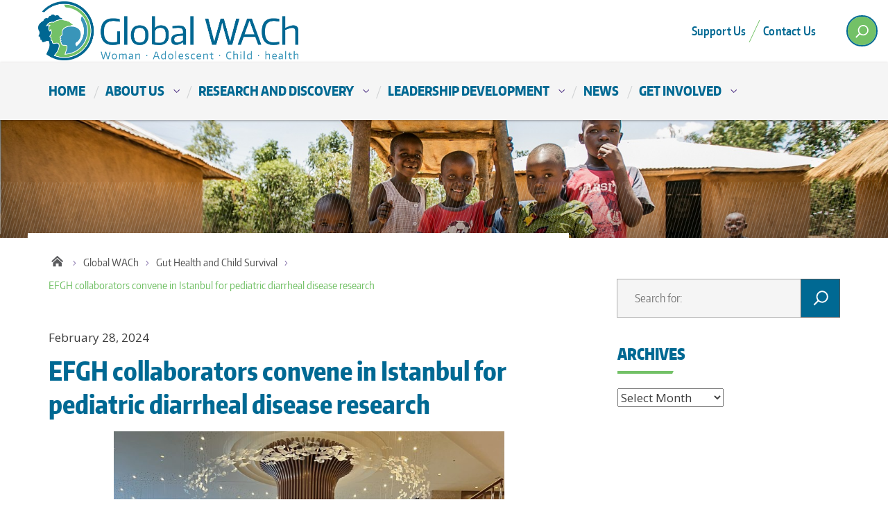

--- FILE ---
content_type: text/html; charset=UTF-8
request_url: https://depts.washington.edu/globalwach/2024/02/28/efgh-collaborators-convene-in-istanbul-for-pediatric-diarrheal-disease-research/
body_size: 14044
content:
<!DOCTYPE html>
<html xmlns="http://www.w3.org/1999/xhtml" lang="en" xml:lang="en" class="no-js">
    <head>
        <title> EFGH collaborators convene in Istanbul for pediatric diarrheal disease research  |  Global WACh </title>
        <meta charset="utf-8">
        <meta name="description" content="Global Center for Integrated Health of Women, Adolescents, and Children">
        <meta name="viewport" content="width=device-width, initial-scale=1">

        <!-- Place favicon.ico and apple-touch-icon.png in the root directory -->

        <meta name='robots' content='max-image-preview:large' />
<!-- Global site tag (gtag.js) - Google Analytics -->
<script data-cookie-consent="tracking" async src="https://www.googletagmanager.com/gtag/js?id=G-3CFPLM60LM"></script>
<script data-cookie-consent="tracking">
window.dataLayer = window.dataLayer || [];
function gtag(){dataLayer.push(arguments);}
gtag('js', new Date());

gtag('config', 'G-3CFPLM60LM', {send_page_view: true});
</script>
      <link rel='dns-prefetch' href='//fonts.googleapis.com' />
<link rel="alternate" type="application/rss+xml" title="Global WACh &raquo; Feed" href="https://depts.washington.edu/globalwach/feed/" />
<link rel="alternate" type="application/rss+xml" title="Global WACh &raquo; Comments Feed" href="https://depts.washington.edu/globalwach/comments/feed/" />
<link rel="alternate" title="oEmbed (JSON)" type="application/json+oembed" href="https://depts.washington.edu/globalwach/wp-json/oembed/1.0/embed?url=https%3A%2F%2Fdepts.washington.edu%2Fglobalwach%2F2024%2F02%2F28%2Fefgh-collaborators-convene-in-istanbul-for-pediatric-diarrheal-disease-research%2F" />
<link rel="alternate" title="oEmbed (XML)" type="text/xml+oembed" href="https://depts.washington.edu/globalwach/wp-json/oembed/1.0/embed?url=https%3A%2F%2Fdepts.washington.edu%2Fglobalwach%2F2024%2F02%2F28%2Fefgh-collaborators-convene-in-istanbul-for-pediatric-diarrheal-disease-research%2F&#038;format=xml" />
<meta property="og:image" content="http://s3-us-west-2.amazonaws.com/uw-s3-cdn/wp-content/uploads/sites/10/2019/06/21094817/Univ-of-Washington_Memorial-Way.jpg" />
<meta name="twitter:card" content="summary" />
<meta name="twitter:site" content="@uw" />
<meta name="twitter:creator" content="@uw" />
<meta name="twitter:card" content="summary_large_image" />
<meta property="og:title" content="EFGH collaborators convene in Istanbul for pediatric diarrheal disease research" />
<meta property="og:url" content="https://depts.washington.edu/globalwach/2024/02/28/efgh-collaborators-convene-in-istanbul-for-pediatric-diarrheal-disease-research/" />
<meta property="og:site_name" content="Global WACh" />
<meta property="og:description" content="Collaborators of the Enterics for Global Health (EFGH) Shigella surveillance study recently attended a three-day convening in Istanbul, Turkey. The study's second annual convening gathered nearly 40..." />

      
<style id='wp-img-auto-sizes-contain-inline-css' type='text/css'>
img:is([sizes=auto i],[sizes^="auto," i]){contain-intrinsic-size:3000px 1500px}
/*# sourceURL=wp-img-auto-sizes-contain-inline-css */
</style>
<style id='wp-emoji-styles-inline-css' type='text/css'>

	img.wp-smiley, img.emoji {
		display: inline !important;
		border: none !important;
		box-shadow: none !important;
		height: 1em !important;
		width: 1em !important;
		margin: 0 0.07em !important;
		vertical-align: -0.1em !important;
		background: none !important;
		padding: 0 !important;
	}
/*# sourceURL=wp-emoji-styles-inline-css */
</style>
<style id='wp-block-library-inline-css' type='text/css'>
:root{--wp-block-synced-color:#7a00df;--wp-block-synced-color--rgb:122,0,223;--wp-bound-block-color:var(--wp-block-synced-color);--wp-editor-canvas-background:#ddd;--wp-admin-theme-color:#007cba;--wp-admin-theme-color--rgb:0,124,186;--wp-admin-theme-color-darker-10:#006ba1;--wp-admin-theme-color-darker-10--rgb:0,107,160.5;--wp-admin-theme-color-darker-20:#005a87;--wp-admin-theme-color-darker-20--rgb:0,90,135;--wp-admin-border-width-focus:2px}@media (min-resolution:192dpi){:root{--wp-admin-border-width-focus:1.5px}}.wp-element-button{cursor:pointer}:root .has-very-light-gray-background-color{background-color:#eee}:root .has-very-dark-gray-background-color{background-color:#313131}:root .has-very-light-gray-color{color:#eee}:root .has-very-dark-gray-color{color:#313131}:root .has-vivid-green-cyan-to-vivid-cyan-blue-gradient-background{background:linear-gradient(135deg,#00d084,#0693e3)}:root .has-purple-crush-gradient-background{background:linear-gradient(135deg,#34e2e4,#4721fb 50%,#ab1dfe)}:root .has-hazy-dawn-gradient-background{background:linear-gradient(135deg,#faaca8,#dad0ec)}:root .has-subdued-olive-gradient-background{background:linear-gradient(135deg,#fafae1,#67a671)}:root .has-atomic-cream-gradient-background{background:linear-gradient(135deg,#fdd79a,#004a59)}:root .has-nightshade-gradient-background{background:linear-gradient(135deg,#330968,#31cdcf)}:root .has-midnight-gradient-background{background:linear-gradient(135deg,#020381,#2874fc)}:root{--wp--preset--font-size--normal:16px;--wp--preset--font-size--huge:42px}.has-regular-font-size{font-size:1em}.has-larger-font-size{font-size:2.625em}.has-normal-font-size{font-size:var(--wp--preset--font-size--normal)}.has-huge-font-size{font-size:var(--wp--preset--font-size--huge)}.has-text-align-center{text-align:center}.has-text-align-left{text-align:left}.has-text-align-right{text-align:right}.has-fit-text{white-space:nowrap!important}#end-resizable-editor-section{display:none}.aligncenter{clear:both}.items-justified-left{justify-content:flex-start}.items-justified-center{justify-content:center}.items-justified-right{justify-content:flex-end}.items-justified-space-between{justify-content:space-between}.screen-reader-text{border:0;clip-path:inset(50%);height:1px;margin:-1px;overflow:hidden;padding:0;position:absolute;width:1px;word-wrap:normal!important}.screen-reader-text:focus{background-color:#ddd;clip-path:none;color:#444;display:block;font-size:1em;height:auto;left:5px;line-height:normal;padding:15px 23px 14px;text-decoration:none;top:5px;width:auto;z-index:100000}html :where(.has-border-color){border-style:solid}html :where([style*=border-top-color]){border-top-style:solid}html :where([style*=border-right-color]){border-right-style:solid}html :where([style*=border-bottom-color]){border-bottom-style:solid}html :where([style*=border-left-color]){border-left-style:solid}html :where([style*=border-width]){border-style:solid}html :where([style*=border-top-width]){border-top-style:solid}html :where([style*=border-right-width]){border-right-style:solid}html :where([style*=border-bottom-width]){border-bottom-style:solid}html :where([style*=border-left-width]){border-left-style:solid}html :where(img[class*=wp-image-]){height:auto;max-width:100%}:where(figure){margin:0 0 1em}html :where(.is-position-sticky){--wp-admin--admin-bar--position-offset:var(--wp-admin--admin-bar--height,0px)}@media screen and (max-width:600px){html :where(.is-position-sticky){--wp-admin--admin-bar--position-offset:0px}}

/*# sourceURL=wp-block-library-inline-css */
</style><style id='global-styles-inline-css' type='text/css'>
:root{--wp--preset--aspect-ratio--square: 1;--wp--preset--aspect-ratio--4-3: 4/3;--wp--preset--aspect-ratio--3-4: 3/4;--wp--preset--aspect-ratio--3-2: 3/2;--wp--preset--aspect-ratio--2-3: 2/3;--wp--preset--aspect-ratio--16-9: 16/9;--wp--preset--aspect-ratio--9-16: 9/16;--wp--preset--color--black: #000000;--wp--preset--color--cyan-bluish-gray: #abb8c3;--wp--preset--color--white: #ffffff;--wp--preset--color--pale-pink: #f78da7;--wp--preset--color--vivid-red: #cf2e2e;--wp--preset--color--luminous-vivid-orange: #ff6900;--wp--preset--color--luminous-vivid-amber: #fcb900;--wp--preset--color--light-green-cyan: #7bdcb5;--wp--preset--color--vivid-green-cyan: #00d084;--wp--preset--color--pale-cyan-blue: #8ed1fc;--wp--preset--color--vivid-cyan-blue: #0693e3;--wp--preset--color--vivid-purple: #9b51e0;--wp--preset--gradient--vivid-cyan-blue-to-vivid-purple: linear-gradient(135deg,rgb(6,147,227) 0%,rgb(155,81,224) 100%);--wp--preset--gradient--light-green-cyan-to-vivid-green-cyan: linear-gradient(135deg,rgb(122,220,180) 0%,rgb(0,208,130) 100%);--wp--preset--gradient--luminous-vivid-amber-to-luminous-vivid-orange: linear-gradient(135deg,rgb(252,185,0) 0%,rgb(255,105,0) 100%);--wp--preset--gradient--luminous-vivid-orange-to-vivid-red: linear-gradient(135deg,rgb(255,105,0) 0%,rgb(207,46,46) 100%);--wp--preset--gradient--very-light-gray-to-cyan-bluish-gray: linear-gradient(135deg,rgb(238,238,238) 0%,rgb(169,184,195) 100%);--wp--preset--gradient--cool-to-warm-spectrum: linear-gradient(135deg,rgb(74,234,220) 0%,rgb(151,120,209) 20%,rgb(207,42,186) 40%,rgb(238,44,130) 60%,rgb(251,105,98) 80%,rgb(254,248,76) 100%);--wp--preset--gradient--blush-light-purple: linear-gradient(135deg,rgb(255,206,236) 0%,rgb(152,150,240) 100%);--wp--preset--gradient--blush-bordeaux: linear-gradient(135deg,rgb(254,205,165) 0%,rgb(254,45,45) 50%,rgb(107,0,62) 100%);--wp--preset--gradient--luminous-dusk: linear-gradient(135deg,rgb(255,203,112) 0%,rgb(199,81,192) 50%,rgb(65,88,208) 100%);--wp--preset--gradient--pale-ocean: linear-gradient(135deg,rgb(255,245,203) 0%,rgb(182,227,212) 50%,rgb(51,167,181) 100%);--wp--preset--gradient--electric-grass: linear-gradient(135deg,rgb(202,248,128) 0%,rgb(113,206,126) 100%);--wp--preset--gradient--midnight: linear-gradient(135deg,rgb(2,3,129) 0%,rgb(40,116,252) 100%);--wp--preset--font-size--small: 13px;--wp--preset--font-size--medium: 20px;--wp--preset--font-size--large: 36px;--wp--preset--font-size--x-large: 42px;--wp--preset--spacing--20: 0.44rem;--wp--preset--spacing--30: 0.67rem;--wp--preset--spacing--40: 1rem;--wp--preset--spacing--50: 1.5rem;--wp--preset--spacing--60: 2.25rem;--wp--preset--spacing--70: 3.38rem;--wp--preset--spacing--80: 5.06rem;--wp--preset--shadow--natural: 6px 6px 9px rgba(0, 0, 0, 0.2);--wp--preset--shadow--deep: 12px 12px 50px rgba(0, 0, 0, 0.4);--wp--preset--shadow--sharp: 6px 6px 0px rgba(0, 0, 0, 0.2);--wp--preset--shadow--outlined: 6px 6px 0px -3px rgb(255, 255, 255), 6px 6px rgb(0, 0, 0);--wp--preset--shadow--crisp: 6px 6px 0px rgb(0, 0, 0);}:where(.is-layout-flex){gap: 0.5em;}:where(.is-layout-grid){gap: 0.5em;}body .is-layout-flex{display: flex;}.is-layout-flex{flex-wrap: wrap;align-items: center;}.is-layout-flex > :is(*, div){margin: 0;}body .is-layout-grid{display: grid;}.is-layout-grid > :is(*, div){margin: 0;}:where(.wp-block-columns.is-layout-flex){gap: 2em;}:where(.wp-block-columns.is-layout-grid){gap: 2em;}:where(.wp-block-post-template.is-layout-flex){gap: 1.25em;}:where(.wp-block-post-template.is-layout-grid){gap: 1.25em;}.has-black-color{color: var(--wp--preset--color--black) !important;}.has-cyan-bluish-gray-color{color: var(--wp--preset--color--cyan-bluish-gray) !important;}.has-white-color{color: var(--wp--preset--color--white) !important;}.has-pale-pink-color{color: var(--wp--preset--color--pale-pink) !important;}.has-vivid-red-color{color: var(--wp--preset--color--vivid-red) !important;}.has-luminous-vivid-orange-color{color: var(--wp--preset--color--luminous-vivid-orange) !important;}.has-luminous-vivid-amber-color{color: var(--wp--preset--color--luminous-vivid-amber) !important;}.has-light-green-cyan-color{color: var(--wp--preset--color--light-green-cyan) !important;}.has-vivid-green-cyan-color{color: var(--wp--preset--color--vivid-green-cyan) !important;}.has-pale-cyan-blue-color{color: var(--wp--preset--color--pale-cyan-blue) !important;}.has-vivid-cyan-blue-color{color: var(--wp--preset--color--vivid-cyan-blue) !important;}.has-vivid-purple-color{color: var(--wp--preset--color--vivid-purple) !important;}.has-black-background-color{background-color: var(--wp--preset--color--black) !important;}.has-cyan-bluish-gray-background-color{background-color: var(--wp--preset--color--cyan-bluish-gray) !important;}.has-white-background-color{background-color: var(--wp--preset--color--white) !important;}.has-pale-pink-background-color{background-color: var(--wp--preset--color--pale-pink) !important;}.has-vivid-red-background-color{background-color: var(--wp--preset--color--vivid-red) !important;}.has-luminous-vivid-orange-background-color{background-color: var(--wp--preset--color--luminous-vivid-orange) !important;}.has-luminous-vivid-amber-background-color{background-color: var(--wp--preset--color--luminous-vivid-amber) !important;}.has-light-green-cyan-background-color{background-color: var(--wp--preset--color--light-green-cyan) !important;}.has-vivid-green-cyan-background-color{background-color: var(--wp--preset--color--vivid-green-cyan) !important;}.has-pale-cyan-blue-background-color{background-color: var(--wp--preset--color--pale-cyan-blue) !important;}.has-vivid-cyan-blue-background-color{background-color: var(--wp--preset--color--vivid-cyan-blue) !important;}.has-vivid-purple-background-color{background-color: var(--wp--preset--color--vivid-purple) !important;}.has-black-border-color{border-color: var(--wp--preset--color--black) !important;}.has-cyan-bluish-gray-border-color{border-color: var(--wp--preset--color--cyan-bluish-gray) !important;}.has-white-border-color{border-color: var(--wp--preset--color--white) !important;}.has-pale-pink-border-color{border-color: var(--wp--preset--color--pale-pink) !important;}.has-vivid-red-border-color{border-color: var(--wp--preset--color--vivid-red) !important;}.has-luminous-vivid-orange-border-color{border-color: var(--wp--preset--color--luminous-vivid-orange) !important;}.has-luminous-vivid-amber-border-color{border-color: var(--wp--preset--color--luminous-vivid-amber) !important;}.has-light-green-cyan-border-color{border-color: var(--wp--preset--color--light-green-cyan) !important;}.has-vivid-green-cyan-border-color{border-color: var(--wp--preset--color--vivid-green-cyan) !important;}.has-pale-cyan-blue-border-color{border-color: var(--wp--preset--color--pale-cyan-blue) !important;}.has-vivid-cyan-blue-border-color{border-color: var(--wp--preset--color--vivid-cyan-blue) !important;}.has-vivid-purple-border-color{border-color: var(--wp--preset--color--vivid-purple) !important;}.has-vivid-cyan-blue-to-vivid-purple-gradient-background{background: var(--wp--preset--gradient--vivid-cyan-blue-to-vivid-purple) !important;}.has-light-green-cyan-to-vivid-green-cyan-gradient-background{background: var(--wp--preset--gradient--light-green-cyan-to-vivid-green-cyan) !important;}.has-luminous-vivid-amber-to-luminous-vivid-orange-gradient-background{background: var(--wp--preset--gradient--luminous-vivid-amber-to-luminous-vivid-orange) !important;}.has-luminous-vivid-orange-to-vivid-red-gradient-background{background: var(--wp--preset--gradient--luminous-vivid-orange-to-vivid-red) !important;}.has-very-light-gray-to-cyan-bluish-gray-gradient-background{background: var(--wp--preset--gradient--very-light-gray-to-cyan-bluish-gray) !important;}.has-cool-to-warm-spectrum-gradient-background{background: var(--wp--preset--gradient--cool-to-warm-spectrum) !important;}.has-blush-light-purple-gradient-background{background: var(--wp--preset--gradient--blush-light-purple) !important;}.has-blush-bordeaux-gradient-background{background: var(--wp--preset--gradient--blush-bordeaux) !important;}.has-luminous-dusk-gradient-background{background: var(--wp--preset--gradient--luminous-dusk) !important;}.has-pale-ocean-gradient-background{background: var(--wp--preset--gradient--pale-ocean) !important;}.has-electric-grass-gradient-background{background: var(--wp--preset--gradient--electric-grass) !important;}.has-midnight-gradient-background{background: var(--wp--preset--gradient--midnight) !important;}.has-small-font-size{font-size: var(--wp--preset--font-size--small) !important;}.has-medium-font-size{font-size: var(--wp--preset--font-size--medium) !important;}.has-large-font-size{font-size: var(--wp--preset--font-size--large) !important;}.has-x-large-font-size{font-size: var(--wp--preset--font-size--x-large) !important;}
/*# sourceURL=global-styles-inline-css */
</style>

<style id='classic-theme-styles-inline-css' type='text/css'>
/*! This file is auto-generated */
.wp-block-button__link{color:#fff;background-color:#32373c;border-radius:9999px;box-shadow:none;text-decoration:none;padding:calc(.667em + 2px) calc(1.333em + 2px);font-size:1.125em}.wp-block-file__button{background:#32373c;color:#fff;text-decoration:none}
/*# sourceURL=/wp-includes/css/classic-themes.min.css */
</style>
<link rel='stylesheet' id='parent-style-css' href='https://depts.washington.edu/globalwach/wordpress/wp-content/themes/uw-2014/style.css?ver=6.9' type='text/css' media='all' />
<link rel='stylesheet' id='uw-master-css' href='https://depts.washington.edu/globalwach/wordpress/wp-content/themes/uw-2014/style.css?ver=3.1' type='text/css' media='all' />
<link rel='stylesheet' id='google-font-open-css' href='https://fonts.googleapis.com/css?family=Open+Sans%3A400italic%2C700italic%2C400%2C700&#038;ver=3.6' type='text/css' media='all' />
<link rel='stylesheet' id='uw-style-css' href='https://depts.washington.edu/globalwach/wordpress/wp-content/themes/global-wach/style.css?ver=0.4.7.6' type='text/css' media='all' />
<link rel='stylesheet' id='slb_core-css' href='https://depts.washington.edu/globalwach/wordpress/wp-content/plugins/simple-lightbox/client/css/app.css?ver=2.9.4' type='text/css' media='all' />
<link rel='stylesheet' id='uwdgh-theme-scroll-up-css' href='https://depts.washington.edu/globalwach/wordpress/wp-content/themes/global-wach/assets/admin/options/scroll-up/scroll-up.css?ver=6.9' type='text/css' media='all' />
<script type="text/javascript" src="https://depts.washington.edu/globalwach/wordpress/wp-includes/js/jquery/jquery.min.js?ver=3.7.1" id="jquery-core-js"></script>
<script type="text/javascript" id="jquery-core-js-after">
/* <![CDATA[ */
$ = jQuery;
//# sourceURL=jquery-core-js-after
/* ]]> */
</script>
<script type="text/javascript" src="https://depts.washington.edu/globalwach/wordpress/wp-includes/js/jquery/jquery-migrate.min.js?ver=3.4.1" id="jquery-migrate-js"></script>
<script type="text/javascript" src="https://depts.washington.edu/globalwach/wordpress/wp-content/themes/global-wach/js/uwdgh.js?ver=6.9" id="uwdgh-js"></script>
<script type="text/javascript" src="https://depts.washington.edu/globalwach/wordpress/wp-includes/js/underscore.min.js?ver=1.13.7" id="underscore-js"></script>
<script type="text/javascript" src="https://depts.washington.edu/globalwach/wordpress/wp-includes/js/backbone.min.js?ver=1.6.0" id="backbone-js"></script>
<script type="text/javascript" id="site-js-extra">
/* <![CDATA[ */
var style_dir = ["https://depts.washington.edu/globalwach/wordpress"];
var jetpackCarouselStrings = {"widths":[370,700,1000,1200,1400,2000],"is_logged_in":"","lang":"en","ajaxurl":"https://depts.washington.edu/globalwach/wordpress/wp-admin/admin-ajax.php","nonce":"135d87bff8","display_exif":"1","display_geo":"","background_color":"white","download_original":"View full size \u003Cspan class=\"photo-size\"\u003E{0}\u003Cspan class=\"photo-size-times\"\u003E\u00d7\u003C/span\u003E{1}\u003C/span\u003E","camera":"Camera","aperture":"Aperture","shutter_speed":"Shutter Speed","focal_length":"Focal Length","require_name_email":"1","login_url":"https://depts.washington.edu/globalwach/wordpress/wp-login.php?redirect_to=https%3A%2F%2Fdepts.washington.edu%2Fglobalwach%2F2024%2F02%2F28%2Fefgh-collaborators-convene-in-istanbul-for-pediatric-diarrheal-disease-research%2F"};
//# sourceURL=site-js-extra
/* ]]> */
</script>
<script type="text/javascript" src="https://depts.washington.edu/globalwach/wordpress/wp-content/themes/uw-2014/js/site.js?ver=3.1" id="site-js"></script>
<script type="text/javascript" src="https://depts.washington.edu/globalwach/wordpress/wp-content/themes/global-wach/assets/admin/options/scroll-up/scroll-up.js?ver=6.9" id="uwdgh-theme-scroll-up-js"></script>
<link rel="https://api.w.org/" href="https://depts.washington.edu/globalwach/wp-json/" /><link rel="alternate" title="JSON" type="application/json" href="https://depts.washington.edu/globalwach/wp-json/wp/v2/posts/17176" /><link rel="EditURI" type="application/rsd+xml" title="RSD" href="https://depts.washington.edu/globalwach/wordpress/xmlrpc.php?rsd" />
<meta name="generator" content="WordPress 6.9" />
<link rel="canonical" href="https://depts.washington.edu/globalwach/2024/02/28/efgh-collaborators-convene-in-istanbul-for-pediatric-diarrheal-disease-research/" />
<link rel='shortlink' href='https://depts.washington.edu/globalwach/?p=17176' />
<!-- Begin NoAI tags --><meta name="robots" content="noai, noimageai"><meta name="CCBot" content="nofollow"><meta name="tdm-reservation" content="1"><!-- End NoAI tags -->		<style type="text/css" id="wp-custom-css">
			/* remove left padding on any nested widgets.
 (used with 'shortcode any widget') */
.uw-content .widget,
.uw-sidebar .widget .widget {
	padding-left: 0;
}

/* disable All Caps title on front-page */
body.home #hero-container .uw-site-title,
body.home .uw-hero-image .uw-site-title2 {
	text-transform: none;
}

/* shortcodes ultimate row modifier */
.su-row--text-center {
	text-align: center;
}		</style>
		
<!-- START - Open Graph and Twitter Card Tags 3.3.7 -->
 <!-- Facebook Open Graph -->
  <meta property="og:locale" content="en_US"/>
  <meta property="og:site_name" content="Global WACh"/>
  <meta property="og:title" content="EFGH collaborators convene in Istanbul for pediatric diarrheal disease research"/>
  <meta property="og:url" content="https://depts.washington.edu/globalwach/2024/02/28/efgh-collaborators-convene-in-istanbul-for-pediatric-diarrheal-disease-research/"/>
  <meta property="og:type" content="article"/>
  <meta property="og:description" content="Collaborators of the Enterics for Global Health (EFGH) Shigella surveillance study recently attended a three-day convening in Istanbul, Turkey. The study&#039;s second annual convening gathered nearly 40 collaborators for a series of scientific updates, data analyses planning, and discussions to guide th"/>
  <meta property="og:image" content="https://depts.washington.edu/globalwach/wordpress/wp-content/uploads/2020/08/OpenGraph_Default.png"/>
  <meta property="og:image:url" content="https://depts.washington.edu/globalwach/wordpress/wp-content/uploads/2020/08/OpenGraph_Default.png"/>
  <meta property="og:image:secure_url" content="https://depts.washington.edu/globalwach/wordpress/wp-content/uploads/2020/08/OpenGraph_Default.png"/>
  <meta property="article:published_time" content="2024-02-28T11:52:35-08:00"/>
  <meta property="article:modified_time" content="2024-03-04T11:56:34-08:00" />
  <meta property="og:updated_time" content="2024-03-04T11:56:34-08:00" />
  <meta property="article:section" content="Gut Health and Child Survival"/>
  <meta property="article:publisher" content="https://www.facebook.com/GlobalWACh/"/>
 <!-- Google+ / Schema.org -->
 <!-- Twitter Cards -->
  <meta name="twitter:title" content="EFGH collaborators convene in Istanbul for pediatric diarrheal disease research"/>
  <meta name="twitter:url" content="https://depts.washington.edu/globalwach/2024/02/28/efgh-collaborators-convene-in-istanbul-for-pediatric-diarrheal-disease-research/"/>
  <meta name="twitter:description" content="Collaborators of the Enterics for Global Health (EFGH) Shigella surveillance study recently attended a three-day convening in Istanbul, Turkey. The study&#039;s second annual convening gathered nearly 40 collaborators for a series of scientific updates, data analyses planning, and discussions to guide th"/>
  <meta name="twitter:image" content="https://depts.washington.edu/globalwach/wordpress/wp-content/uploads/2020/08/OpenGraph_Default.png"/>
  <meta name="twitter:card" content="summary_large_image"/>
  <meta name="twitter:site" content="@GlobalWACh"/>
 <!-- SEO -->
 <!-- Misc. tags -->
 <!-- is_singular -->
<!-- END - Open Graph and Twitter Card Tags 3.3.7 -->
	

        <!--[if lt IE 9]>
            <script src="https://depts.washington.edu/globalwach/wordpress/wp-content/themes/uw-2014/assets/ie/js/html5shiv.js" type="text/javascript"></script>
            <script src="https://depts.washington.edu/globalwach/wordpress/wp-content/themes/uw-2014/assets/ie/js/respond.js" type="text/javascript"></script>
            <link rel='stylesheet' href='https://depts.washington.edu/globalwach/wordpress/wp-content/themes/uw-2014/assets/ie/css/ie.css' type='text/css' media='all' />
        <![endif]-->

                <!--//noscript message//--><noscript><!--//noscript message//--><div style="font-size: 12px; background-color: #fef5f1; border: 1px solid #ed541d; padding: 10px;"><samp>This site uses JavaScript to accomplish certain tasks and provide additional functionality in your browser. If you are seeing this message, then something has prevented JavaScript from running and may cause issues when using the site. Please enable JavaScript on your web browser.</samp></div></noscript>
    </head>
    <!--[if lt IE 9]> <body class="wp-singular post-template-default single single-post postid-17176 single-format-standard wp-theme-uw-2014 wp-child-theme-global-wach lt-ie9"> <![endif]-->
    <!--[if gt IE 8]><!-->
    <body class="wp-singular post-template-default single single-post postid-17176 single-format-standard wp-theme-uw-2014 wp-child-theme-global-wach" >
    <!--<![endif]-->

    <div id="uwsearcharea" aria-hidden="true" class="uw-search-bar-container"></div>

    <a id="main-content" href="#main_content" class="screen-reader-shortcut">Skip to main content</a>

    <div id="uw-container">

    <div id="uw-container-inner">

    
    <header class="uw-thinstrip">

  <div class="container">
    <a hidden href="https://uw.edu" title="University of Washington Home" class="uw-patch hide">University of Washington</a>
    <a href="https://depts.washington.edu/globalwach" title="The Global Center for Integrated Health of Women, Adolescents, and Children" class="uw-wordmark" tabindex='-1' aria-hidden='true'>The Global Center for Integrated Health of Women, Adolescents, and Children</a>
  </div>
  <div class='align-right'>
      <nav class="uw-thin-strip-nav" role='navigation' aria-label='audience based'>
        <ul id="menu-global-health-audience-menu" class="uw-thin-links"><li id="menu-item-80" class="menu-item menu-item-type-custom menu-item-object-custom menu-item-80"><a href="https://depts.washington.edu/globalwach/get-involved/support-us/" title="Donate to Global Health">Support Us</a></li>
<li id="menu-item-81" class="menu-item menu-item-type-custom menu-item-object-custom menu-item-81"><a href="https://depts.washington.edu/globalwach/get-involved/connect-with-us/">Contact Us</a></li>
</ul>      </nav>
      <nav id='search-quicklinks' role='navigation' aria-label='search and quick links'>
      <button class='uw-search' aria-owns='uwsearcharea' aria-controls='uwsearcharea' aria-expanded='false' aria-label='open search area' aria-haspopup='true'>
<!--[if gt IE 8]><!-->
          <svg version="1.1" xmlns="http://www.w3.org/2000/svg" xmlns:xlink="http://www.w3.org/1999/xlink" x="0px" y="0px"
               width="19px" height="51px" viewBox="0 0 18.776 51.062" enable-background="new 0 0 18.776 51.062" xml:space="preserve">
          <g>
              <path fill="#FFFFFF" d="M3.537,7.591C3.537,3.405,6.94,0,11.128,0c4.188,0,7.595,3.406,7.595,7.591
                c0,4.187-3.406,7.593-7.595,7.593C6.94,15.185,3.537,11.778,3.537,7.591z M5.245,7.591c0,3.246,2.643,5.885,5.884,5.885
                c3.244,0,5.89-2.64,5.89-5.885c0-3.245-2.646-5.882-5.89-5.882C7.883,1.71,5.245,4.348,5.245,7.591z"/>

              <rect x="2.418" y="11.445" transform="matrix(0.7066 0.7076 -0.7076 0.7066 11.7842 2.0922)" fill="#FFFFFF" width="1.902" height="7.622"/>
          </g>
          <path fill="#FFFFFF" d="M3.501,47.864c0.19,0.194,0.443,0.29,0.694,0.29c0.251,0,0.502-0.096,0.695-0.29l5.691-5.691l5.692,5.691
              c0.192,0.194,0.443,0.29,0.695,0.29c0.25,0,0.503-0.096,0.694-0.29c0.385-0.382,0.385-1.003,0-1.388l-5.692-5.691l5.692-5.692
              c0.385-0.385,0.385-1.005,0-1.388c-0.383-0.385-1.004-0.385-1.389,0l-5.692,5.691L4.89,33.705c-0.385-0.385-1.006-0.385-1.389,0
              c-0.385,0.383-0.385,1.003,0,1.388l5.692,5.692l-5.692,5.691C3.116,46.861,3.116,47.482,3.501,47.864z"/>
          </svg>
<!--<![endif]-->
      </button>
      <button hidden class='uw-quicklinks hide' aria-haspopup='true' aria-expanded="false" aria-label="Open quick links">Quick Links<svg version="1.1" xmlns="http://www.w3.org/2000/svg" x="0px" y="0px" width="15.63px" height="69.13px" viewBox="0 0 15.63 69.13" enable-background="new 0 0 15.63 69.13" xml:space="preserve"><polygon fill="#FFFFFF" points="12.8,7.776 12.803,7.773 5.424,0 3.766,1.573 9.65,7.776 3.766,13.98 5.424,15.553 12.803,7.78"/><polygon fill="#FFFFFF" points="9.037,61.351 9.036,61.351 14.918,55.15 13.26,53.577 7.459,59.689 1.658,53.577 0,55.15 5.882,61.351 5.882,61.351 5.884,61.353 0,67.557 1.658,69.13 7.459,63.019 13.26,69.13 14.918,67.557 9.034,61.353"/></svg></button>
      </nav>
  </div>

</header>

    <nav id="dawgdrops" aria-label="Main menu"><div class="dawgdrops-inner container"><ul id="menu-main-menu" class="dawgdrops-nav"><li class="dawgdrops-item"><a href="https://depts.washington.edu/globalwach/" title="Home"  id="home">Home</a></li>
<li class="dawgdrops-item"><a class="dropdown-toggle" title="About Us"  id="test">About Us</a>
<button data-toggle="dropdown" aria-controls="menu-test" aria-labelledby="test"><i class="icon-chevron-down"></i></button>
<ul role="group" id="menu-test" aria-labelledby='test' class="dawgdrops-menu">
	<li><a href="https://depts.washington.edu/globalwach/about-us/our-mission/" tabindex="-1"  title="Our Mission"  id="14518">Our Mission</a></li>
	<li><a href="https://depts.washington.edu/globalwach/about-us/our-team/" tabindex="-1"  title="Our Team"  id="14515">Our Team</a></li>
	<li><a href="https://depts.washington.edu/globalwach/about-us/our-partners/" tabindex="-1"  title="Our Partners"  id="18108">Our Partners</a></li>
	<li><a href="https://depts.washington.edu/globalwach/about-us/our-annual-reports/" tabindex="-1"  title="Our Annual Reports"  id="14516">Our Annual Reports</a></li>
	<li><a href="https://depts.washington.edu/globalwach/about-us/our-photo-gallery/" tabindex="-1"  title="Our Photo Gallery"  id="14266">Our Photo Gallery</a></li>
</ul>
</li>
<li class="dawgdrops-item"><a class="dropdown-toggle" title="Research and Discovery"  id="research-and-discovery">Research and Discovery</a>
<button data-toggle="dropdown" aria-controls="menu-research-and-discovery" aria-labelledby="research-and-discovery"><i class="icon-chevron-down"></i></button>
<ul role="group" id="menu-research-and-discovery" aria-labelledby='research-and-discovery' class="dawgdrops-menu">
	<li><a href="https://depts.washington.edu/globalwach/research-discovery/family-planning-decision-support/" tabindex="-1"  title="Family Planning Decision Support Scientific Priority Area"  id="13869">Family Planning Decision Support Scientific Priority Area</a></li>
	<li><a href="https://depts.washington.edu/globalwach/research-discovery/gut-health-and-child-survival/" tabindex="-1"  title="Gut Health and Child Survival Scientific Priority Area"  id="13866">Gut Health and Child Survival Scientific Priority Area</a></li>
	<li><a href="https://depts.washington.edu/globalwach/research-discovery/hiv-and-co-infections-through-the-lifecycle/" tabindex="-1"  title="HIV and Co-Infections Through the Lifecycle Scientific Priority Area"  id="13867">HIV and Co-Infections Through the Lifecycle Scientific Priority Area</a></li>
	<li><a href="https://depts.washington.edu/globalwach/research-discovery/publications/" tabindex="-1"  title="Publications"  id="13868">Publications</a></li>
</ul>
</li>
<li class="dawgdrops-item"><a class="dropdown-toggle" title="Leadership Development"  id="leadership-development">Leadership Development</a>
<button data-toggle="dropdown" aria-controls="menu-leadership-development" aria-labelledby="leadership-development"><i class="icon-chevron-down"></i></button>
<ul role="group" id="menu-leadership-development" aria-labelledby='leadership-development' class="dawgdrops-menu">
	<li><a href="https://depts.washington.edu/globalwach/leadership-development/graduate-certificate-program/" tabindex="-1"  title="Global WACh Graduate Certificate Program"  id="13877">Global WACh Graduate Certificate Program</a>
	<button data-toggle="dropdown" aria-controls="menu-13877" aria-labelledby="13877"><i class="icon-chevron-down"></i></button>
</li>
</li>
</li>
	<li><a href="https://depts.washington.edu/globalwach/leadership-development/lectures/" tabindex="-1"  title="Lectures"  id="13907">Lectures</a></li>
	<li><a href="https://depts.washington.edu/globalwach/leadership-development/rising-star-awards/" tabindex="-1"  title="Rising Star Awards"  id="16721">Rising Star Awards</a></li>
	<li><a href="https://depts.washington.edu/globalwach/leadership-development/seeds-for-change-awards/" tabindex="-1"  title="Seeds for Change Awards"  id="16722">Seeds for Change Awards</a></li>
	<li><a href="https://depts.washington.edu/globalwach/leadership-development/working-groups/" tabindex="-1"  title="Working Groups"  id="13905">Working Groups</a>
	<button data-toggle="dropdown" aria-controls="menu-13905" aria-labelledby="13905"><i class="icon-chevron-down"></i></button>
</li>
</li>
</li>
</li>
</li>
</ul>
</li>
<li class="dawgdrops-item"><a href="https://depts.washington.edu/globalwach/news/" title="News"  id="13823">News</a></li>
<li class="dawgdrops-item"><a class="dropdown-toggle" title="Get Involved"  id="get-involved">Get Involved</a>
<button data-toggle="dropdown" aria-controls="menu-get-involved" aria-labelledby="get-involved"><i class="icon-chevron-down"></i></button>
<ul role="group" id="menu-get-involved" aria-labelledby='get-involved' class="dawgdrops-menu">
	<li><a href="https://depts.washington.edu/globalwach/get-involved/events/" tabindex="-1"  title="Attend Events"  id="13826">Attend Events</a></li>
	<li><a href="https://depts.washington.edu/globalwach/get-involved/connect-with-us/" tabindex="-1"  title="Connect With Us"  id="13904">Connect With Us</a></li>
	<li><a href="https://depts.washington.edu/globalwach/get-involved/support-us/" tabindex="-1"  title="Support Us"  id="13902">Support Us</a></li>
	<li><a href="https://depts.washington.edu/globalwach/get-involved/work-with-us/" tabindex="-1"  title="Work With Us"  id="13903">Work With Us</a></li>
</ul>
</li>
</ul></div></nav>

<div class="uw-hero-image"  style="background-image:url('https://depts.washington.edu/globalwach/wordpress/wp-content/uploads/2020/09/Banner-8.jpg');" ></div>

<div class="container uw-body">

  <div class="row">

    <div class="uw-content col-md-8" role='main'>

      <a href="https://depts.washington.edu/globalwach/" title="Global WACh"><div class="uw-site-title">Global WACh</div></a>
      <nav id="mobile-relative" class="frontpage" aria-label="mobile menu"><button class="uw-mobile-menu-toggle">Menu</button><ul class="uw-mobile-menu first-level"><div class="menu-main-menu-container"><ul id="menu-main-menu-1" class=""><li id="menu-item-55" class="menu-item menu-item-type-post_type menu-item-object-page menu-item-home menu-item-55"><a href="https://depts.washington.edu/globalwach/">Home</a></li>
<li id="menu-item-13884" class="menu-item menu-item-type-custom menu-item-object-custom menu-item-has-children menu-item-13884"><a>About Us</a>
<ul class="sub-menu">
	<li id="menu-item-14518" class="menu-item menu-item-type-post_type menu-item-object-page menu-item-14518"><a href="https://depts.washington.edu/globalwach/about-us/our-mission/">Our Mission</a></li>
	<li id="menu-item-14515" class="menu-item menu-item-type-post_type menu-item-object-page menu-item-14515"><a href="https://depts.washington.edu/globalwach/about-us/our-team/">Our Team</a></li>
	<li id="menu-item-18108" class="menu-item menu-item-type-post_type menu-item-object-page menu-item-18108"><a href="https://depts.washington.edu/globalwach/about-us/our-partners/">Our Partners</a></li>
	<li id="menu-item-14516" class="menu-item menu-item-type-post_type menu-item-object-page menu-item-14516"><a href="https://depts.washington.edu/globalwach/about-us/our-annual-reports/">Our Annual Reports</a></li>
	<li id="menu-item-14266" class="menu-item menu-item-type-post_type menu-item-object-page menu-item-14266"><a href="https://depts.washington.edu/globalwach/about-us/our-photo-gallery/">Our Photo Gallery</a></li>
</ul>
</li>
<li id="menu-item-13885" class="menu-item menu-item-type-custom menu-item-object-custom menu-item-has-children menu-item-13885"><a>Research and Discovery</a>
<ul class="sub-menu">
	<li id="menu-item-13869" class="menu-item menu-item-type-post_type menu-item-object-page menu-item-13869"><a href="https://depts.washington.edu/globalwach/research-discovery/family-planning-decision-support/">Family Planning Decision Support Scientific Priority Area</a></li>
	<li id="menu-item-13866" class="menu-item menu-item-type-post_type menu-item-object-page menu-item-13866"><a href="https://depts.washington.edu/globalwach/research-discovery/gut-health-and-child-survival/">Gut Health and Child Survival Scientific Priority Area</a></li>
	<li id="menu-item-13867" class="menu-item menu-item-type-post_type menu-item-object-page menu-item-13867"><a href="https://depts.washington.edu/globalwach/research-discovery/hiv-and-co-infections-through-the-lifecycle/">HIV and Co-Infections Through the Lifecycle Scientific Priority Area</a></li>
	<li id="menu-item-13868" class="menu-item menu-item-type-post_type menu-item-object-page menu-item-13868"><a href="https://depts.washington.edu/globalwach/research-discovery/publications/">Publications</a></li>
</ul>
</li>
<li id="menu-item-13886" class="menu-item menu-item-type-custom menu-item-object-custom menu-item-has-children menu-item-13886"><a>Leadership Development</a>
<ul class="sub-menu">
	<li id="menu-item-13877" class="menu-item menu-item-type-post_type menu-item-object-page menu-item-13877"><a href="https://depts.washington.edu/globalwach/leadership-development/graduate-certificate-program/">Global WACh Graduate Certificate Program</a></li>
	<li id="menu-item-13907" class="menu-item menu-item-type-post_type menu-item-object-page menu-item-13907"><a href="https://depts.washington.edu/globalwach/leadership-development/lectures/">Lectures</a></li>
	<li id="menu-item-16721" class="menu-item menu-item-type-post_type menu-item-object-page menu-item-16721"><a href="https://depts.washington.edu/globalwach/leadership-development/rising-star-awards/">Rising Star Awards</a></li>
	<li id="menu-item-16722" class="menu-item menu-item-type-post_type menu-item-object-page menu-item-16722"><a href="https://depts.washington.edu/globalwach/leadership-development/seeds-for-change-awards/">Seeds for Change Awards</a></li>
	<li id="menu-item-13905" class="menu-item menu-item-type-post_type menu-item-object-page menu-item-13905"><a href="https://depts.washington.edu/globalwach/leadership-development/working-groups/">Working Groups</a></li>
</ul>
</li>
<li id="menu-item-13823" class="menu-item menu-item-type-post_type menu-item-object-page current_page_parent menu-item-13823"><a href="https://depts.washington.edu/globalwach/news/">News</a></li>
<li id="menu-item-13887" class="menu-item menu-item-type-custom menu-item-object-custom menu-item-has-children menu-item-13887"><a>Get Involved</a>
<ul class="sub-menu">
	<li id="menu-item-13826" class="menu-item menu-item-type-post_type menu-item-object-page menu-item-13826"><a href="https://depts.washington.edu/globalwach/get-involved/events/">Attend Events</a></li>
	<li id="menu-item-13904" class="menu-item menu-item-type-post_type menu-item-object-page menu-item-13904"><a href="https://depts.washington.edu/globalwach/get-involved/connect-with-us/">Connect With Us</a></li>
	<li id="menu-item-13902" class="menu-item menu-item-type-post_type menu-item-object-page menu-item-13902"><a href="https://depts.washington.edu/globalwach/get-involved/support-us/">Support Us</a></li>
	<li id="menu-item-13903" class="menu-item menu-item-type-post_type menu-item-object-page menu-item-13903"><a href="https://depts.washington.edu/globalwach/get-involved/work-with-us/">Work With Us</a></li>
</ul>
</li>
</ul></div></ul></nav>
      <nav class='uw-breadcrumbs' role='navigation' aria-label='breadcrumbs'><ul><li><a href="https://globalhealth.washington.edu" title="Department of Global Health">Home</a></li><li><a href="https://depts.washington.edu/globalwach/" title="Global WACh">Global WACh</a><li><li><a href="https://depts.washington.edu/globalwach/category/gut-health-and-child-survival/" title="Gut Health and Child Survival">Gut Health and Child Survival</a><li class="current"><span>EFGH collaborators convene in Istanbul for pediatric diarrheal disease research</span></ul></nav>
      <div id='main_content' class="uw-body-copy" tabindex="-1">

  			<p class="date">February 28, 2024</p><h1>EFGH collaborators convene in Istanbul for pediatric diarrheal disease research</h1>
<nav id="mobile-relative" aria-label="mobile menu"></nav>
<p><center></p>
<div id="attachment_17124" class="wp-caption aligncenter" style="width: 573px"><img fetchpriority="high" decoding="async" class="wp-image-17124" src="https://depts.washington.edu/globalwach/wordpress/wp-content/uploads/2024/02/EFGH-Covening-2024_Full-scaled.jpg" alt="" width="563" height="584" srcset="https://depts.washington.edu/globalwach/wordpress/wp-content/uploads/2024/02/EFGH-Covening-2024_Full-scaled.jpg 2467w, https://depts.washington.edu/globalwach/wordpress/wp-content/uploads/2024/02/EFGH-Covening-2024_Full-289x300.jpg 289w, https://depts.washington.edu/globalwach/wordpress/wp-content/uploads/2024/02/EFGH-Covening-2024_Full-987x1024.jpg 987w, https://depts.washington.edu/globalwach/wordpress/wp-content/uploads/2024/02/EFGH-Covening-2024_Full-768x797.jpg 768w, https://depts.washington.edu/globalwach/wordpress/wp-content/uploads/2024/02/EFGH-Covening-2024_Full-1480x1536.jpg 1480w, https://depts.washington.edu/globalwach/wordpress/wp-content/uploads/2024/02/EFGH-Covening-2024_Full-1973x2048.jpg 1973w, https://depts.washington.edu/globalwach/wordpress/wp-content/uploads/2024/02/EFGH-Covening-2024_Full-375x389.jpg 375w, https://depts.washington.edu/globalwach/wordpress/wp-content/uploads/2024/02/EFGH-Covening-2024_Full-750x778.jpg 750w, https://depts.washington.edu/globalwach/wordpress/wp-content/uploads/2024/02/EFGH-Covening-2024_Full-1140x1183.jpg 1140w" sizes="(max-width: 563px) 100vw, 563px" /></p>
<p class="wp-caption-text"><em>Enterics for Global Health collaborators at the InterContinental Hotel in Istanbul, Turkey. (Photo: Emily Allen)</em></span></p>
</div>
<p></center></p>
<p>Collaborators of the <a href="https://depts.washington.edu/efgh/" target="_blank" rel="noopener"><strong>Enterics for Global Health (EFGH) Shigella surveillance study</strong></a> recently attended a three-day convening in Istanbul, Turkey. The study&#8217;s second annual convening gathered nearly 40 collaborators for a series of scientific updates, data analyses planning, and discussions to guide the research consortium into the final stages of the study.<span id="more-17176"></span></p>
<p>Consortium collaborators are based at seven country sites, The Aga Khan University (Pakistan), Asociación Benéfica PRISMA (Peru), Center for Vaccine Development (Mali), International Centre for Diarrhoeal Disease Research (icddr,b) (Bangladesh), Kenya Medical Research Institute-Center for Global Health Research (Kenya), Malawi Liverpool Wellcome Programme (Malawi), and The Medical Research Council Unit The Gambia (The Gambia), and at U.S. institutions (Emory University, University of Maryland, Baltimore, University of Virginia, University of Washington).</p>
<p>To determine the location of the second EFGH Convening, the University of Washington team discussed priorities and concerns for conference equity in global health at length with the consortium and aligned on top considerations such as ease of visa, total travel time, and geographic proximity to study sites. Turkey proved to be a central and accessible location for the majority of study sites which attributed to a highly-attended and engaged three-day convening. With careful logistical planning and thoughtful scientific agenda development, the convening was a success as the Consortium transitions to planning for results dissemination and future partnership opportunities.</p>
<p>Convening objectives included:</p>
<ul>
<li>Presenting updates on study activities and timeline, including reflections on learnings and challenges from the first year of the study</li>
<li>Obtaining consensus on proposed co-writing processes and authorship models for primary paper</li>
<li>Obtaining consensus on organization of primary aims into Consortium manuscripts</li>
<li>Brainstorming future grant ideas that aim to leverage the EFGH consortium and infrastructure</li>
</ul>
<p>The Consortium prioritized discussions on advancing equitable research partnerships through shared decision making, open communication and bi-directional feedback, capacity building, and knowledge sharing. The Consortium leverages the unique scientific expertise, strengths, challenges, and histories of each study site to explore new funding and coordination models to advance global health equity and produce high impact science.</p>
<p>We look forward to sharing future updates as the study progresses.</p>

            <span class="next-page"></span>

      </div>

    </div>

    
  <div class="col-md-4 uw-sidebar">
    <nav id="desktop-relative" aria-label="mobile menu that is not visible in the desktop version"></nav>    <div role="navigation" aria-label="sidebar_navigation" id="search-2" class="widget widget_search"><form role="search" method="get" id="searchform" class="searchform" action="https://depts.washington.edu/globalwach/">
	<div>
		<label class="screen-reader-text" for="s">Search for:</label>
		<input type="text" value="" name="s" id="s" placeholder="Search for:" autocomplete="off">
		<input type="submit" id="searchsubmit" value="Search">
	</div>
</form>
</div><div role="navigation" aria-label="sidebar_navigation" id="archives-2" class="widget widget_archive"><h2 class="widgettitle">Archives</h2>
		<label class="screen-reader-text" for="archives-dropdown-2">Archives</label>
		<select id="archives-dropdown-2" name="archive-dropdown">
			
			<option value="">Select Month</option>
				<option value='https://depts.washington.edu/globalwach/2026/01/'> January 2026 </option>
	<option value='https://depts.washington.edu/globalwach/2025/12/'> December 2025 </option>
	<option value='https://depts.washington.edu/globalwach/2025/11/'> November 2025 </option>
	<option value='https://depts.washington.edu/globalwach/2025/10/'> October 2025 </option>
	<option value='https://depts.washington.edu/globalwach/2025/09/'> September 2025 </option>
	<option value='https://depts.washington.edu/globalwach/2025/08/'> August 2025 </option>
	<option value='https://depts.washington.edu/globalwach/2025/07/'> July 2025 </option>
	<option value='https://depts.washington.edu/globalwach/2025/06/'> June 2025 </option>
	<option value='https://depts.washington.edu/globalwach/2025/05/'> May 2025 </option>
	<option value='https://depts.washington.edu/globalwach/2025/04/'> April 2025 </option>
	<option value='https://depts.washington.edu/globalwach/2025/03/'> March 2025 </option>
	<option value='https://depts.washington.edu/globalwach/2024/12/'> December 2024 </option>
	<option value='https://depts.washington.edu/globalwach/2024/11/'> November 2024 </option>
	<option value='https://depts.washington.edu/globalwach/2024/10/'> October 2024 </option>
	<option value='https://depts.washington.edu/globalwach/2024/08/'> August 2024 </option>
	<option value='https://depts.washington.edu/globalwach/2024/06/'> June 2024 </option>
	<option value='https://depts.washington.edu/globalwach/2024/05/'> May 2024 </option>
	<option value='https://depts.washington.edu/globalwach/2024/04/'> April 2024 </option>
	<option value='https://depts.washington.edu/globalwach/2024/03/'> March 2024 </option>
	<option value='https://depts.washington.edu/globalwach/2024/02/'> February 2024 </option>
	<option value='https://depts.washington.edu/globalwach/2024/01/'> January 2024 </option>
	<option value='https://depts.washington.edu/globalwach/2023/12/'> December 2023 </option>
	<option value='https://depts.washington.edu/globalwach/2023/11/'> November 2023 </option>
	<option value='https://depts.washington.edu/globalwach/2023/08/'> August 2023 </option>
	<option value='https://depts.washington.edu/globalwach/2023/07/'> July 2023 </option>
	<option value='https://depts.washington.edu/globalwach/2023/06/'> June 2023 </option>
	<option value='https://depts.washington.edu/globalwach/2023/05/'> May 2023 </option>
	<option value='https://depts.washington.edu/globalwach/2023/04/'> April 2023 </option>
	<option value='https://depts.washington.edu/globalwach/2023/03/'> March 2023 </option>
	<option value='https://depts.washington.edu/globalwach/2023/02/'> February 2023 </option>
	<option value='https://depts.washington.edu/globalwach/2023/01/'> January 2023 </option>
	<option value='https://depts.washington.edu/globalwach/2022/12/'> December 2022 </option>
	<option value='https://depts.washington.edu/globalwach/2022/09/'> September 2022 </option>
	<option value='https://depts.washington.edu/globalwach/2022/08/'> August 2022 </option>
	<option value='https://depts.washington.edu/globalwach/2022/06/'> June 2022 </option>
	<option value='https://depts.washington.edu/globalwach/2022/05/'> May 2022 </option>
	<option value='https://depts.washington.edu/globalwach/2022/03/'> March 2022 </option>
	<option value='https://depts.washington.edu/globalwach/2022/02/'> February 2022 </option>
	<option value='https://depts.washington.edu/globalwach/2021/12/'> December 2021 </option>
	<option value='https://depts.washington.edu/globalwach/2021/11/'> November 2021 </option>
	<option value='https://depts.washington.edu/globalwach/2021/10/'> October 2021 </option>
	<option value='https://depts.washington.edu/globalwach/2021/08/'> August 2021 </option>
	<option value='https://depts.washington.edu/globalwach/2021/07/'> July 2021 </option>
	<option value='https://depts.washington.edu/globalwach/2021/06/'> June 2021 </option>
	<option value='https://depts.washington.edu/globalwach/2021/05/'> May 2021 </option>
	<option value='https://depts.washington.edu/globalwach/2021/04/'> April 2021 </option>
	<option value='https://depts.washington.edu/globalwach/2021/02/'> February 2021 </option>
	<option value='https://depts.washington.edu/globalwach/2020/12/'> December 2020 </option>
	<option value='https://depts.washington.edu/globalwach/2020/11/'> November 2020 </option>
	<option value='https://depts.washington.edu/globalwach/2020/10/'> October 2020 </option>
	<option value='https://depts.washington.edu/globalwach/2020/09/'> September 2020 </option>
	<option value='https://depts.washington.edu/globalwach/2020/08/'> August 2020 </option>
	<option value='https://depts.washington.edu/globalwach/2020/07/'> July 2020 </option>
	<option value='https://depts.washington.edu/globalwach/2020/05/'> May 2020 </option>
	<option value='https://depts.washington.edu/globalwach/2020/04/'> April 2020 </option>
	<option value='https://depts.washington.edu/globalwach/2020/03/'> March 2020 </option>
	<option value='https://depts.washington.edu/globalwach/2020/02/'> February 2020 </option>
	<option value='https://depts.washington.edu/globalwach/2020/01/'> January 2020 </option>
	<option value='https://depts.washington.edu/globalwach/2019/12/'> December 2019 </option>
	<option value='https://depts.washington.edu/globalwach/2019/11/'> November 2019 </option>
	<option value='https://depts.washington.edu/globalwach/2019/10/'> October 2019 </option>
	<option value='https://depts.washington.edu/globalwach/2019/08/'> August 2019 </option>
	<option value='https://depts.washington.edu/globalwach/2019/07/'> July 2019 </option>
	<option value='https://depts.washington.edu/globalwach/2019/06/'> June 2019 </option>
	<option value='https://depts.washington.edu/globalwach/2019/05/'> May 2019 </option>
	<option value='https://depts.washington.edu/globalwach/2019/04/'> April 2019 </option>
	<option value='https://depts.washington.edu/globalwach/2019/03/'> March 2019 </option>
	<option value='https://depts.washington.edu/globalwach/2019/02/'> February 2019 </option>
	<option value='https://depts.washington.edu/globalwach/2019/01/'> January 2019 </option>
	<option value='https://depts.washington.edu/globalwach/2018/12/'> December 2018 </option>
	<option value='https://depts.washington.edu/globalwach/2018/11/'> November 2018 </option>
	<option value='https://depts.washington.edu/globalwach/2018/09/'> September 2018 </option>
	<option value='https://depts.washington.edu/globalwach/2018/08/'> August 2018 </option>
	<option value='https://depts.washington.edu/globalwach/2018/07/'> July 2018 </option>
	<option value='https://depts.washington.edu/globalwach/2018/05/'> May 2018 </option>
	<option value='https://depts.washington.edu/globalwach/2018/03/'> March 2018 </option>
	<option value='https://depts.washington.edu/globalwach/2018/01/'> January 2018 </option>
	<option value='https://depts.washington.edu/globalwach/2017/12/'> December 2017 </option>
	<option value='https://depts.washington.edu/globalwach/2017/11/'> November 2017 </option>
	<option value='https://depts.washington.edu/globalwach/2017/10/'> October 2017 </option>
	<option value='https://depts.washington.edu/globalwach/2017/09/'> September 2017 </option>
	<option value='https://depts.washington.edu/globalwach/2017/08/'> August 2017 </option>
	<option value='https://depts.washington.edu/globalwach/2017/03/'> March 2017 </option>
	<option value='https://depts.washington.edu/globalwach/2017/02/'> February 2017 </option>
	<option value='https://depts.washington.edu/globalwach/2017/01/'> January 2017 </option>
	<option value='https://depts.washington.edu/globalwach/2016/11/'> November 2016 </option>
	<option value='https://depts.washington.edu/globalwach/2016/10/'> October 2016 </option>
	<option value='https://depts.washington.edu/globalwach/2016/09/'> September 2016 </option>
	<option value='https://depts.washington.edu/globalwach/2016/08/'> August 2016 </option>
	<option value='https://depts.washington.edu/globalwach/2016/07/'> July 2016 </option>
	<option value='https://depts.washington.edu/globalwach/2016/06/'> June 2016 </option>
	<option value='https://depts.washington.edu/globalwach/2016/05/'> May 2016 </option>
	<option value='https://depts.washington.edu/globalwach/2016/04/'> April 2016 </option>
	<option value='https://depts.washington.edu/globalwach/2016/03/'> March 2016 </option>
	<option value='https://depts.washington.edu/globalwach/2016/01/'> January 2016 </option>
	<option value='https://depts.washington.edu/globalwach/2015/12/'> December 2015 </option>
	<option value='https://depts.washington.edu/globalwach/2015/11/'> November 2015 </option>
	<option value='https://depts.washington.edu/globalwach/2015/10/'> October 2015 </option>
	<option value='https://depts.washington.edu/globalwach/2015/09/'> September 2015 </option>
	<option value='https://depts.washington.edu/globalwach/2015/08/'> August 2015 </option>
	<option value='https://depts.washington.edu/globalwach/2015/07/'> July 2015 </option>
	<option value='https://depts.washington.edu/globalwach/2015/05/'> May 2015 </option>
	<option value='https://depts.washington.edu/globalwach/2015/03/'> March 2015 </option>
	<option value='https://depts.washington.edu/globalwach/2015/02/'> February 2015 </option>
	<option value='https://depts.washington.edu/globalwach/2015/01/'> January 2015 </option>
	<option value='https://depts.washington.edu/globalwach/2014/12/'> December 2014 </option>
	<option value='https://depts.washington.edu/globalwach/2014/11/'> November 2014 </option>
	<option value='https://depts.washington.edu/globalwach/2014/10/'> October 2014 </option>
	<option value='https://depts.washington.edu/globalwach/2014/09/'> September 2014 </option>
	<option value='https://depts.washington.edu/globalwach/2014/08/'> August 2014 </option>
	<option value='https://depts.washington.edu/globalwach/2014/07/'> July 2014 </option>

		</select>

			<script type="text/javascript">
/* <![CDATA[ */

( ( dropdownId ) => {
	const dropdown = document.getElementById( dropdownId );
	function onSelectChange() {
		setTimeout( () => {
			if ( 'escape' === dropdown.dataset.lastkey ) {
				return;
			}
			if ( dropdown.value ) {
				document.location.href = dropdown.value;
			}
		}, 250 );
	}
	function onKeyUp( event ) {
		if ( 'Escape' === event.key ) {
			dropdown.dataset.lastkey = 'escape';
		} else {
			delete dropdown.dataset.lastkey;
		}
	}
	function onClick() {
		delete dropdown.dataset.lastkey;
	}
	dropdown.addEventListener( 'keyup', onKeyUp );
	dropdown.addEventListener( 'click', onClick );
	dropdown.addEventListener( 'change', onSelectChange );
})( "archives-dropdown-2" );

//# sourceURL=WP_Widget_Archives%3A%3Awidget
/* ]]> */
</script>
</div>  </div>


  </div>

</div>

    <div role="contentinfo" class="uw-footer">

        <a href="https://depts.washington.edu/globalwach" class="footer-wordmark" title="The Global Center for Integrated Health of Women, Adolescents, and Children">The Global Center for Integrated Health of Women, Adolescents, and Children</a>

        <a hidden href="https://www.washington.edu/boundless/" class="hide"><h3 class="be-boundless">Be boundless</h3></a>

        <h4>Connect with us:</h4>

        <nav role="navigation" aria-label="social networking">
            <ul class="footer-social">
                <li><a class="facebook" href="https://www.facebook.com/GlobalWACh/">Facebook</a></li>
                <li><a class="twitter" href="https://twitter.com/GlobalWACh">Twitter</a></li>
                <li hidden class="hide"><a class="instagram" href="https://www.instagram.com/globalhealthuw/">Instagram</a></li>
                <li><a class="youtube" href="https://www.youtube.com/user/GlobalWach">YouTube</a></li>
                <li><a class="linkedin" href="https://www.linkedin.com/company/globalwach/">LinkedIn</a></li>
            </ul>
        </nav>
        <nav hidden class="hide" role="navigation" aria-label="footer links dgh">
            <ul class="footer-links">
                <li><a href="https://globalhealth.washington.edu/contact">Contact Us</a></li>
                <li><a href="https://globalhealth.washington.edu/about-us/jobs">Jobs</a></li>
                <li><a href="https://globalhealth.washington.edu/events">Events</a></li>
                <li><a href="https://globalhealth.washington.edu/news">News</a></li>
                <li><a href="https://globalhealth.washington.edu/intranet" target="_blank">Intranet</a></li>
                <li><a href="https://globalhealth.washington.edu/support-us">Donate</a></li>
            </ul>
        </nav>
        <nav role="navigation" aria-label="footer links uw">
            <ul class="footer-links">
                <li><a href="https://www.uw.edu/accessibility">Accessibility</a></li>
                <li hidden class="hide"><a href="https://uw.edu/home/siteinfo/form">Contact the UW</a></li>
                <li hidden class="hide"><a href="https://www.washington.edu/jobs">Jobs</a></li>
                <li hidden class="hide"><a href="https://www.washington.edu/safety">Campus Safety</a></li>
                <li hidden class="hide"><a href="https://myuw.washington.edu/">My UW</a></li>
                <li hidden class="hide"><a href="https://www.washington.edu/rules/wac">Rules Docket</a></li>
                <li><a href="https://www.washington.edu/online/privacy/">Privacy</a></li>
                <li><a href="https://www.washington.edu/online/terms/">Terms</a></li>
            </ul>
        </nav>
        <nav role="navigation" aria-label="footer links dghweb">
            <ul class="footer-links small">
                <li><a href="https://depts.washington.edu/dghweb/" target="_blank">Site managed by DGHweb</a></li>
                <li><a href="https://depts.washington.edu/globalwach/wordpress/wp-login.php?redirect_to=https%3A%2F%2Fdepts.washington.edu%2Fglobalwach%2F2024%2F02%2F28%2Fefgh-collaborators-convene-in-istanbul-for-pediatric-diarrheal-disease-research%2F" title="Log in">Log in</a></li>
            </ul>
        </nav>

        <p>&copy; 2026 University of Washington  |  Seattle, WA</p>

    </div>

    </div><!-- #uw-container-inner -->
    </div><!-- #uw-container -->

<script type="speculationrules">
{"prefetch":[{"source":"document","where":{"and":[{"href_matches":"/globalwach/*"},{"not":{"href_matches":["/globalwach/wordpress/wp-*.php","/globalwach/wordpress/wp-admin/*","/globalwach/wordpress/wp-content/uploads/*","/globalwach/wordpress/wp-content/*","/globalwach/wordpress/wp-content/plugins/*","/globalwach/wordpress/wp-content/themes/global-wach/*","/globalwach/wordpress/wp-content/themes/uw-2014/*","/globalwach/*\\?(.+)"]}},{"not":{"selector_matches":"a[rel~=\"nofollow\"]"}},{"not":{"selector_matches":".no-prefetch, .no-prefetch a"}}]},"eagerness":"conservative"}]}
</script>
<script id="wp-emoji-settings" type="application/json">
{"baseUrl":"https://s.w.org/images/core/emoji/17.0.2/72x72/","ext":".png","svgUrl":"https://s.w.org/images/core/emoji/17.0.2/svg/","svgExt":".svg","source":{"concatemoji":"https://depts.washington.edu/globalwach/wordpress/wp-includes/js/wp-emoji-release.min.js?ver=6.9"}}
</script>
<script type="module">
/* <![CDATA[ */
/*! This file is auto-generated */
const a=JSON.parse(document.getElementById("wp-emoji-settings").textContent),o=(window._wpemojiSettings=a,"wpEmojiSettingsSupports"),s=["flag","emoji"];function i(e){try{var t={supportTests:e,timestamp:(new Date).valueOf()};sessionStorage.setItem(o,JSON.stringify(t))}catch(e){}}function c(e,t,n){e.clearRect(0,0,e.canvas.width,e.canvas.height),e.fillText(t,0,0);t=new Uint32Array(e.getImageData(0,0,e.canvas.width,e.canvas.height).data);e.clearRect(0,0,e.canvas.width,e.canvas.height),e.fillText(n,0,0);const a=new Uint32Array(e.getImageData(0,0,e.canvas.width,e.canvas.height).data);return t.every((e,t)=>e===a[t])}function p(e,t){e.clearRect(0,0,e.canvas.width,e.canvas.height),e.fillText(t,0,0);var n=e.getImageData(16,16,1,1);for(let e=0;e<n.data.length;e++)if(0!==n.data[e])return!1;return!0}function u(e,t,n,a){switch(t){case"flag":return n(e,"\ud83c\udff3\ufe0f\u200d\u26a7\ufe0f","\ud83c\udff3\ufe0f\u200b\u26a7\ufe0f")?!1:!n(e,"\ud83c\udde8\ud83c\uddf6","\ud83c\udde8\u200b\ud83c\uddf6")&&!n(e,"\ud83c\udff4\udb40\udc67\udb40\udc62\udb40\udc65\udb40\udc6e\udb40\udc67\udb40\udc7f","\ud83c\udff4\u200b\udb40\udc67\u200b\udb40\udc62\u200b\udb40\udc65\u200b\udb40\udc6e\u200b\udb40\udc67\u200b\udb40\udc7f");case"emoji":return!a(e,"\ud83e\u1fac8")}return!1}function f(e,t,n,a){let r;const o=(r="undefined"!=typeof WorkerGlobalScope&&self instanceof WorkerGlobalScope?new OffscreenCanvas(300,150):document.createElement("canvas")).getContext("2d",{willReadFrequently:!0}),s=(o.textBaseline="top",o.font="600 32px Arial",{});return e.forEach(e=>{s[e]=t(o,e,n,a)}),s}function r(e){var t=document.createElement("script");t.src=e,t.defer=!0,document.head.appendChild(t)}a.supports={everything:!0,everythingExceptFlag:!0},new Promise(t=>{let n=function(){try{var e=JSON.parse(sessionStorage.getItem(o));if("object"==typeof e&&"number"==typeof e.timestamp&&(new Date).valueOf()<e.timestamp+604800&&"object"==typeof e.supportTests)return e.supportTests}catch(e){}return null}();if(!n){if("undefined"!=typeof Worker&&"undefined"!=typeof OffscreenCanvas&&"undefined"!=typeof URL&&URL.createObjectURL&&"undefined"!=typeof Blob)try{var e="postMessage("+f.toString()+"("+[JSON.stringify(s),u.toString(),c.toString(),p.toString()].join(",")+"));",a=new Blob([e],{type:"text/javascript"});const r=new Worker(URL.createObjectURL(a),{name:"wpTestEmojiSupports"});return void(r.onmessage=e=>{i(n=e.data),r.terminate(),t(n)})}catch(e){}i(n=f(s,u,c,p))}t(n)}).then(e=>{for(const n in e)a.supports[n]=e[n],a.supports.everything=a.supports.everything&&a.supports[n],"flag"!==n&&(a.supports.everythingExceptFlag=a.supports.everythingExceptFlag&&a.supports[n]);var t;a.supports.everythingExceptFlag=a.supports.everythingExceptFlag&&!a.supports.flag,a.supports.everything||((t=a.source||{}).concatemoji?r(t.concatemoji):t.wpemoji&&t.twemoji&&(r(t.twemoji),r(t.wpemoji)))});
//# sourceURL=https://depts.washington.edu/globalwach/wordpress/wp-includes/js/wp-emoji-loader.min.js
/* ]]> */
</script>
<script type="text/javascript" id="slb_context">/* <![CDATA[ */if ( !!window.jQuery ) {(function($){$(document).ready(function(){if ( !!window.SLB ) { {$.extend(SLB, {"context":["public","user_guest"]});} }})})(jQuery);}/* ]]> */</script>

</body>
</html>

<!-- Cached by WP-Optimize (gzip) - https://teamupdraft.com/wp-optimize/ - Last modified: January 20, 2026 9:01 pm (America/Los_Angeles UTC:-7) -->


--- FILE ---
content_type: text/css
request_url: https://depts.washington.edu/globalwach/wordpress/wp-content/themes/global-wach/style.css?ver=0.4.7.6
body_size: 3394
content:
/*
Theme Name:   Global WACh
Theme URI:    https://bitbucket.org/uwdgh_elearn/global-wach
Template:     uw-2014
Text Domain:  uwdgh
Author:       dghweb, Department of Global Health - University of Washington
Author URI:   https://depts.washington.edu/dghweb/
Description:  UW Boundless child-theme for the Global Center for Integrated Health of Women, Adolescents, and Children.
Version:      0.4.7.6
Created on:   July 11, 2020
Updated on:   April 16, 2024
Document:     style
Bitbucket Theme URI: https://bitbucket.org/uwdgh_elearn/global-wach
*/
/* uw-2014 style fixes */
.cards-widget .enhanced-card p {
  position: relative;
}
.cards-widget .boundless-card h3 {
  position: relative;
}
.cards-widget .boundless-card p {
  position: relative;
}
/* END uw-2014 style fixes */
/* uw-thinstrip */
.uw-thinstrip .uw-wordmark {
  background: url(assets/png/DeptGlobalHealth_DeptSigs-Stack-White.png) no-repeat 0 0 transparent;
  background-size: contain;
  top: 6px;
}
@media only screen and (min-width: 600px) and (max-width: 767px) {
  .uw-thinstrip .uw-wordmark {
    background: url(assets/png/DeptGlobalHealth_DeptSigs-Left-White.png) no-repeat 0 0 transparent;
    background-size: contain;
    width: 335px;
    top: 9px;
  }
}
@media only screen and (min-width: 768px) and (max-width: 991px) {
  .uw-thinstrip .uw-wordmark {
    background: url(assets/png/DeptGlobalHealth_DeptSigs-UWLeft-White.png) no-repeat 0 0 transparent;
    background-size: contain;
    width: 360px;
    height: 60px;
    top: 8px;
  }
}
@media only screen and (min-width: 992px) and (max-width: 1439px) {
  .uw-thinstrip .uw-wordmark {
    background: url(assets/png/DeptGlobalHealth_DeptSigs-UWStack-White.png) no-repeat 0 0 transparent;
    background-size: contain;
    width: 390px;
    top: -10px;
    height: 70px;
    left: 150px;
    transform: none;
  }
}
@media only screen and (min-width: 1440px) {
  .uw-thinstrip .uw-wordmark {
    background: url(assets/png/DeptGlobalHealth_DeptSigs-UWLeft-White.png) no-repeat 0 0 transparent;
    background-size: contain;
    width: 450px;
    top: -2px;
    height: 70px;
  }
}
/* END uw-thinstrip */
/* dawgdrops class modifier */
.dawgdrops-item--gold a {
  color: #85754d;
}
.dawgdrops-item--gold a:hover,
.dawgdrops-item--gold a:focus {
  color: #4b2e83 !important;
}
/* END dawgdrops */
/* uw-footer */
.uw-footer .footer-wordmark,
.uw-footer .footer-wordmark:focus,
.uw-footer .footer-wordmark:hover {
  background: url(assets/footer/UW-DGH-logo-reversed-centered.png) no-repeat 0px 0px transparent;
  height: 100px;
  background-size: 335px;
}
/* END uw-footer */
/* uw-hero-slideshow */
.page-template-template-slideshow-hero .mobile-menu-wrapper {
  display: none;
}
@media only screen and (max-width: 767px) {
  .page-template-template-slideshow-hero .mobile-menu-wrapper {
    display: block;
    margin: 65px 20px -10px 20px;
  }
  .page-template-template-slideshow-hero .mobile-menu-wrapper #mobile-relative {
    margin-top: 0;
  }
  .page-template-template-slideshow-hero .mobile-menu-wrapper #mobile-relative ul.uw-mobile-menu {
    margin-bottom: 0px;
  }
}
.page-template-template-slideshow-hero .uw-hero-image.hero-height {
  margin-bottom: 40px;
  height: 410px;
}
@media only screen and (max-width: 767px) {
  .page-template-template-slideshow-hero .uw-hero-image.hero-height {
    height: 350px;
    padding: 0;
  }
}
.page-template-template-slideshow-hero .uw-hero-image.hero-height .uw-hero-slideshow {
  height: 0;
}
@media only screen and (max-width: 767px) {
}
.page-template-template-slideshow-hero .uw-hero-image.hero-height .uw-hero-slideshow div.uw-slideshow {
  margin-top: 0;
  height: 450px;
}
@media only screen and (max-width: 767px) {
  .page-template-template-slideshow-hero .uw-hero-image.hero-height .uw-hero-slideshow div.uw-slideshow {
    height: 390px;
  }
}
.page-template-template-slideshow-hero .uw-hero-image.hero-height .uw-hero-slideshow div.uw-slideshow div.slide {
  display: flex;
  flex-direction: column;
  justify-content: center;
}
@media only screen and (max-width: 767px) {
  .page-template-template-slideshow-hero .uw-hero-image.hero-height .uw-hero-slideshow div.uw-slideshow div.slide {
    justify-content: initial;
  }
}
.page-template-template-slideshow-hero .uw-hero-image.hero-height .uw-hero-slideshow div.uw-slideshow div.slide div {
  opacity: 0.9;
  padding-right: 45px;
}
@media only screen and (max-width: 767px) {
  .page-template-template-slideshow-hero .uw-hero-image.hero-height .uw-hero-slideshow div.uw-slideshow div.slide div {
    padding-bottom: 10px;
    padding-right: 90px;
    padding-top: 10px;
  }
}
.page-template-template-slideshow-hero .uw-hero-image.hero-height .uw-hero-slideshow div.uw-slideshow div.slide div h3 a:hover,
.page-template-template-slideshow-hero .uw-hero-image.hero-height .uw-hero-slideshow div.uw-slideshow div.slide div h3 a:active {
  color: #b7a57a;
}
@media only screen and (max-width: 767px) {
  .page-template-template-slideshow-hero .uw-hero-image.hero-height .uw-hero-slideshow div.uw-slideshow div.slide div p {
    font-size: 80%;
  }
}
.page-template-template-slideshow-hero .uw-hero-image.hero-height #hero-bg {
  margin-left: 60px;
  margin-right: 60px;
}
@media only screen and (max-width: 767px) {
  .page-template-template-slideshow-hero .uw-hero-image.hero-height #hero-bg {
    margin-left: auto;
    position: absolute;
    top: 0;
    left: 15px;
  }
}
.page-template-template-slideshow-hero .uw-hero-image.hero-height #hero-bg #hero-container h1 {
  padding-top: 40px;
}
@media only screen and (max-width: 767px) {
  .page-template-template-slideshow-hero .uw-hero-image.hero-height #hero-bg #hero-container h1 {
    padding-top: 40px;
    font-size: 45px;
  }
}
.page-template-template-slideshow-hero .uw-hero-image.hero-height #hero-bg #hero-container h1:after {
  height: 450px;
  opacity: 0.1;
  display: none;
}
@media only screen and (max-width: 767px) {
  .page-template-template-slideshow-hero .uw-hero-image.hero-height #hero-bg #hero-container h1:after {
    height: 390px;
    opacity: 0.1;
    display: none;
  }
}
@media only screen and (min-width: 768px) and (max-width: 991px) {
  .page-template-template-slideshow-hero .uw-hero-image.hero-height #hero-bg #hero-container h1 {
    font-size: 60px;
  }
}
@media only screen and (min-width: 768px) and (max-width: 1199px) {
  .page-template-template-slideshow-hero .uw-hero-image.hero-height #hero-bg #hero-container .udub-slant {
    display: none;
  }
}
.page-template-template-slideshow-hero .uw-hero-image.hero-height.photo-slider {
  height: 350px;
}
.page-template-template-slideshow-hero .uw-hero-image.hero-height.photo-slider .uw-hero-slideshow div.uw-slideshow.photo-slider {
  max-height: 433px !important;
}
@media only screen and (max-width: 599px) {
  .page-template-template-slideshow-hero .uw-hero-image.hero-height.photo-slider .uw-hero-slideshow div.uw-slideshow.photo-slider {
    height: 433px !important;
  }
}
.page-template-template-slideshow-hero .uw-hero-image.hero-height.photo-slider .uw-hero-slideshow div.uw-slideshow.photo-slider div.slide div {
  background-color: #4b2e83;
  opacity: 0.9;
  display: initial;
}
.page-template-template-slideshow-hero .uw-hero-image.hero-height.photo-slider .uw-hero-slideshow div.uw-slideshow.photo-slider .has-text::after {
  display: initial;
}
.page-template-template-slideshow-hero .uw-hero-image.hero-height.photo-slider .uw-hero-slideshow div.uw-slideshow.photo-slider::after {
  bottom: 43px;
}
@media only screen and (max-width: 599px) {
  .page-template-template-slideshow-hero .uw-hero-image.hero-height.photo-slider .uw-hero-slideshow div.uw-slideshow.photo-slider::after {
    width: 200px;
  }
}
.page-template-template-slideshow-hero.activeFullscreen .uw-hero-image.hero-height.photo-slider .uw-hero-slideshow div.uw-slideshow.photo-slider {
  max-height: 100% !important;
}
@media only screen and (max-width: 767px) {
  .page-template-template-slideshow-hero .uw-content[role=main] {
    padding-top: 15px;
  }
}
/* END uw-hero-slideshow */
/* template-video-hero */
.page-template-template-video-hero .mobile-menu-wrapper {
  display: none;
}
@media only screen and (max-width: 767px) {
  .page-template-template-video-hero .mobile-menu-wrapper {
    display: block;
    margin: 65px 20px -10px 20px;
  }
  .page-template-template-video-hero .mobile-menu-wrapper #mobile-relative {
    margin-top: 0;
  }
  .page-template-template-video-hero .mobile-menu-wrapper #mobile-relative ul.uw-mobile-menu {
    margin-bottom: 0px;
  }
}
.page-template-template-video-hero .uw-hero-image.hero-height {
  height: 480px;
}
@media only screen and (min-width: 992px) {
  .page-template-template-video-hero .uw-hero-image.hero-height {
    height: 640px;
  }
}
@media only screen and (max-width: 767px) {
  .page-template-template-video-hero .uw-hero-image.hero-height {
    padding: 0;
    margin-bottom: 0;
  }
}
@media only screen and (max-width: 767px) {
  .page-template-template-video-hero .uw-hero-image.hero-height .uw-hero-video {
    height: 480px;
  }
}
.page-template-template-video-hero .uw-hero-image.hero-height .uw-hero-video video {
  object-fit: cover;
  height: 480px;
  width: 100%;
}
@media only screen and (min-width: 992px) {
  .page-template-template-video-hero .uw-hero-image.hero-height .uw-hero-video video {
    height: 640px;
  }
}
.page-template-template-video-hero .uw-hero-image.hero-height .video-byline {
  color: #ffffff;
  font-family: "Encode Sans Compressed", sans-serif;
  font-size: 21px;
  text-shadow: 1px 1px 3px rgba(0, 0, 0, 0.5);
  margin-bottom: 1em;
}
@media only screen and (max-width: 359px) {
  .page-template-template-video-hero .uw-hero-image.hero-height .video-byline {
    line-height: 1.2;
  }
}
@media only screen and (min-width: 360px) and (max-width: 479px) {
  .page-template-template-video-hero .uw-hero-image.hero-height .video-byline {
    line-height: 1.4;
  }
}
@media only screen and (max-width: 767px) {
  .page-template-template-video-hero .uw-hero-image.hero-height #hero-bg {
    top: -460px;
    padding: 0 10px;
  }
}
@media only screen and (min-width: 768px) and (max-width: 991px) {
  .page-template-template-video-hero .uw-hero-image.hero-height #hero-bg {
    top: -530px;
    padding: 0;
  }
}
@media only screen and (min-width: 992px) {
  .page-template-template-video-hero .uw-hero-image.hero-height #hero-bg {
    top: -650px;
  }
}
@media only screen and (max-width: 767px) {
  .page-template-template-video-hero .uw-hero-image.hero-height #hero-container h1 {
    font-size: 45px;
  }
}
@media only screen and (min-width: 768px) and (max-width: 991px) {
  .page-template-template-video-hero .uw-hero-image.hero-height #hero-container h1 {
    font-size: 60px;
  }
}
.page-template-template-video-hero .uw-hero-image.hero-height #hero-container h1:after {
  height: 480px;
}
@media only screen and (max-width: 767px) {
  .page-template-template-video-hero .uw-hero-image.hero-height #hero-container h1:after {
    height: 670px;
  }
}
@media only screen and (min-width: 768px) and (max-width: 991px) {
  .page-template-template-video-hero .uw-hero-image.hero-height #hero-container h1:after {
    height: 520px;
  }
}
@media only screen and (min-width: 992px) {
  .page-template-template-video-hero .uw-hero-image.hero-height #hero-container h1:after {
    height: 640px;
  }
}
@media only screen and (max-width: 767px) {
  .page-template-template-video-hero .uw-content[role=main] {
    padding-top: 15px;
  }
}
/* END template-video-hero */
/*** HEADER ***/
.uw-search-bar-container .radio.checked {
  color: #006993;
}
.uw-search-bar-container .radio.checked .second-icon {
  color: #006993;
}
.uw-search-bar-container .radio.checked .fui-radio-checked:before {
  background-position: -404px -25px;
}
.uw-search-bar-container .radio.checked .fui-radio-unchecked:before {
  background-position: -380px -25px;
}
.uw-thinstrip {
  background: #ffffff;
}
.uw-thinstrip .uw-patch {
  display: none;
}
.uw-thinstrip .uw-wordmark {
  background: url(assets/png/Global_WACh_Logo_Wide.png) no-repeat 0 0 transparent;
  background-size: contain;
  left: 1rem;
  width: 335px;
  height: 40px;
  top: 3px;
  /* DGH wordmark switch */
}
@media only screen and (min-width: 768px) and (max-width: 991px) {
  .uw-thinstrip .uw-wordmark {
    background: url(assets/png/Global_WACh_Logo_Wide.png) no-repeat 0 0 transparent;
    background-size: contain;
    width: 360px;
    height: 75px;
    top: -18px;
    left: 0;
  }
}
@media only screen and (min-width: 992px) and (max-width: 1199px) {
  .uw-thinstrip .uw-wordmark {
    background: url(assets/png/Global_WACh_Logo_Wide.png) no-repeat 0 0 transparent;
    background-size: contain;
    width: 390px;
    top: -20px;
    height: 85px;
    left: 0;
    transform: none;
  }
}
@media only screen and (min-width: 1200px) and (max-width: 1439px) {
  .uw-thinstrip .uw-wordmark {
    background: url(assets/png/Global_WACh_Logo_Wide.png) no-repeat 0 0 transparent;
    background-size: contain;
    width: 390px;
    top: -20px;
    height: 85px;
    left: 0;
    transform: none;
  }
}
@media only screen and (min-width: 1440px) {
  .uw-thinstrip .uw-wordmark {
    background: url(assets/png/Global_WACh_Logo_Wide.png) no-repeat 0 0 transparent;
    background-size: contain;
    width: 450px;
    top: -20px;
    height: 85px;
    left: 0;
  }
}
.uw-thinstrip #search-quicklinks {
  min-width: auto !important;
}
.uw-thinstrip button.uw-search {
  border-color: #006993;
  background-color: #73c167;
}
.uw-thinstrip button.uw-search:hover,
.uw-thinstrip button.uw-search:focus {
  border-color: #006993;
  background-color: #3697BA;
}
@media only screen and (max-width: 767px) {
  .uw-thinstrip button.uw-search {
    right: 0;
  }
}
.uw-thinstrip button.uw-quicklinks {
  background-image: none;
  background-color: #73c167;
  border-top: 2px solid #006993;
  border-left: 2px solid #006993;
  border-bottom: 2px solid #006993;
}
.uw-thinstrip ul.uw-thin-links li a {
  color: #006993;
}
.uw-thinstrip ul.uw-thin-links li a:hover,
.uw-thinstrip ul.uw-thin-links li a:focus {
  color: #3697BA;
}
.uw-thinstrip ul.uw-thin-links li a:after {
  right: 12px;
  background: none;
  border-right: 1px solid #73c167;
  -webkit-transform: skewX(-25deg) skewY(0);
  -o-transform: skewX(-25deg) skewY(0);
  transform: skewX(-25deg) skewY(0);
  -webkit-transform: skew(-25deg, 0);
  -ms-transform: skewX(-25deg) skewY(0);
  transform: skew(-25deg, 0);
}
.uw-thinstrip ul.uw-thin-links li button {
  color: #006993;
}
.uw-thinstrip ul.uw-thin-links li button:hover,
.uw-thinstrip ul.uw-thin-links li button:focus {
  color: #3697BA;
}
.uw-thinstrip ul.uw-thin-links li button:after {
  right: 12px;
  background: none;
  border-right: 1px solid #73c167;
  -webkit-transform: skewX(-25deg) skewY(0);
  -o-transform: skewX(-25deg) skewY(0);
  transform: skewX(-25deg) skewY(0);
  -webkit-transform: skew(-25deg, 0);
  -ms-transform: skewX(-25deg) skewY(0);
  transform: skew(-25deg, 0);
}
@media only screen and (min-width: 768px) and (max-width: 991px) {
  .uw-thinstrip ul.uw-thin-links:before {
    background-color: #ffffff;
  }
}
/*** MENU ***/
#dawgdrops {
  background-color: #f5f5f5;
}
.dawgdrops-menu {
  border-top: 4px solid #73c167;
}
.dawgdrops-menu li a {
  color: #006993;
}
.dawgdrops-menu li a:hover,
.dawgdrops-menu li a:focus {
  color: #3697BA !important;
  background-color: #eeeeee !important;
}
.dawgdrops-item a {
  color: #006993;
}
.dawgdrops-item a:hover,
.dawgdrops-item a:focus {
  color: #3697BA !important;
}
/* mobile menu */
ul.uw-mobile-menu li.pagenav ul li.current_page_parent {
  background-color: #006993;
}
ul.uw-mobile-menu li.pagenav ul li.current_page_item {
  background-color: #006993;
}
ul.uw-mobile-menu li.pagenav ul li.current_page_parent.current_page_ancestor > a:hover {
  color: #3697BA;
}
ul.uw-mobile-menu li.pagenav ul li.current_page_parent.current_page_ancestor > a:focus {
  color: #3697BA;
}
ul.uw-mobile-menu > div ul li a {
  color: #5A5A5A;
}
ul.uw-mobile-menu > div ul li.current_page_parent.current_page_ancestor a:hover {
  color: #73c167;
}
ul.uw-mobile-menu > div ul li.current_page_item {
  background-color: #006993;
}
ul.uw-mobile-menu > div ul li.current_page_item a {
  border-left: 10px solid #73c167;
}
ul.uw-mobile-menu > div ul li.current_page_parent {
  background-color: #006993;
}
/* mobile button */
@media only screen and (max-width: 768px) {
  #mobile-relative button.uw-mobile-menu-toggle {
    color: #5A5A5A;
    background: url(assets/svg/caret.svg) no-repeat 20px 25px;
  }
  button#mobile-sidebar-menu {
    color: #5A5A5A;
    border: 2px solid #5A5A5A;
  }
  #ham span {
    background: #5A5A5A;
  }
}
ul.uw-sidebar-menu li.pagenav ul li.current_page_parent {
  background-color: #006993;
}
ul.uw-sidebar-menu li.pagenav ul li.current_page_parent.current_page_ancestor > a:hover {
  color: #73c167;
}
ul.uw-sidebar-menu li.pagenav ul li.current_page_parent.current_page_ancestor > a:focus {
  color: #73c167;
}
ul.uw-sidebar-menu li.pagenav ul li.current_page_parent.current_page_ancestor > a:after {
  background-color: #73c167;
}
ul.uw-sidebar-menu li.pagenav ul li.current_page_ancestor ul.children li.current_page_item span {
  border-left: 10px solid #73c167;
}
ul.uw-sidebar-menu li.pagenav ul li.current_page_item {
  background-color: #006993;
}
ul.uw-sidebar-menu li.pagenav ul li.current_page_item span {
  border-left: 10px solid #73c167;
}
/* breadcrumbs */
.uw-breadcrumbs li.current span {
  color: #73c167;
}
.udub-slant span {
  background-color: #73c167 !important;
}
/* BODY */
.uw-body h1,
.uw-body h2 {
  color: #006993;
}
.uw-body h3,
.uw-body h4,
.uw-body h5,
.uw-body h6 {
  color: #5A5A5A;
}
.uw-body a:hover,
.uw-body a:focus {
  color: #3697BA;
}
@media only screen and (min-width: 768px) {
  .uw-body .uw-site-title {
    display: none;
  }
}
@media only screen and (max-width: 767px) {
  .uw-body .uw-site-title {
    color: #006993;
  }
}
/*uw-slideshow */
div.uw-slideshow > div.slide div {
  background-color: #006993;
}
div.uw-slideshow > div.slide div h3 a:hover,
div.uw-slideshow > div.slide div h3 a:focus {
  color: #73c167 !important;
}
div.uw-slideshow.photo-slider > div.slide div {
  background-color: #006993;
}
/* searchform */
#searchform #searchsubmit {
  outline: 1px solid #5A5A5A;
  background-color: #006993;
}
/* SIDEBAR */
.uw-sidebar .widgettitle {
  color: #006993;
}
.uw-sidebar .widgettitle::before {
  background-color: #73c167;
}
.uw-sidebar .widgettitle::after {
  background-color: #ffffff !important;
}
/* WIDGETS */
.widget.uw-recent a.widget-link {
  color: #006993;
}
.widget.uw-recent a.widget-link:hover,
.widget.uw-recent a.widget-link:focus {
  color: #3697BA;
}
.contact-widget-inner {
  background-color: #eeeeee;
}
.contact-widget-inner .widgettitle::after {
  background-color: #eeeeee !important;
}
.cards-widget .default-card {
  background-color: #eeeeee;
}
.cards-widget .default-card h3 {
  color: #006993;
}
.cards-widget .default-card h3 a {
  color: #006993;
}
.cards-widget .default-card a.uw-btn {
  background-color: #006993;
}
.cards-widget .default-card a.uw-btn::before {
  background-color: #006993;
}
.cards-widget .enhanced-card h3 {
  background-color: #006993;
}
.cards-widget .enhanced-card h3::after {
  background-color: #006993;
}
/* SHORTCODES */
/* uw button */
a.uw-btn,
a.uw-btn.btn-gray,
button.uw-btn,
button.uw-btn.btn-gray {
  background-color: #eeeeee;
}
a.uw-btn::before,
a.uw-btn.btn-gray::before,
button.uw-btn::before,
button.uw-btn.btn-gray::before {
  background-color: #006993;
}
a.uw-btn:hover::before,
a.uw-btn.btn-gray:hover::before,
button.uw-btn:hover::before,
button.uw-btn.btn-gray:hover::before,
a.uw-btn:focus::before,
a.uw-btn.btn-gray:focus::before,
button.uw-btn:focus::before,
button.uw-btn.btn-gray:focus::before {
  background-color: #3697BA;
}
a.uw-btn.btn-gold,
button.uw-btn.btn-gold {
  background-color: #eeeeee;
}
a.uw-btn.btn-gold::before,
button.uw-btn.btn-gold::before {
  background-color: #73c167;
}
a.uw-btn.btn-gold:hover::before,
button.uw-btn.btn-gold:hover::before,
a.uw-btn.btn-gold:focus::before,
button.uw-btn.btn-gold:focus::before {
  background-color: #3697BA;
}
/* uw accordion */
.uw-accordion-shortcode__header {
  color: #006993;
}
/* Custom uw-hero-slideshow template */
.page-template-template-slideshow-hero .uw-hero-image.hero-height.photo-slider .uw-hero-slideshow div.uw-slideshow.photo-slider div.slide div {
  background-color: #006993;
}
/* DGH footer wordmark */
.uw-footer {
  background-image: none;
  background-color: #f5f5f5;
  background-repeat: no-repeat;
  background-size: cover;
}
.uw-footer .footer-wordmark,
.uw-footer .footer-wordmark:focus,
.uw-footer .footer-wordmark:hover {
  background: url(assets/png/Global_WACh_Logo_Wide.png) no-repeat 0px 0px transparent;
  height: 128px;
  width: 360px;
  background-size: 360px;
}
.uw-footer h4 {
  color: #006993;
}
.uw-footer h4:before,
.uw-footer h4:after {
  background-color: #006993;
}
.uw-footer ul.footer-links li a {
  color: #006993;
}
.uw-footer ul.footer-links li a:hover,
.uw-footer ul.footer-links li a:focus {
  color: #3697BA;
}
.uw-footer ul.footer-links li a:hover::after,
.uw-footer ul.footer-links li a:focus::after {
  color: #006993;
}
.uw-footer ul.footer-social li a.facebook {
  background-position: 0px -225px;
}
.uw-footer ul.footer-social li a.facebook:hover,
.uw-footer ul.footer-social li a.facebook:focus {
  background-position: 0px -185px;
}
.uw-footer ul.footer-social li a.twitter {
  background-position: -46px -225px;
}
.uw-footer ul.footer-social li a.twitter:hover,
.uw-footer ul.footer-social li a.twitter:focus {
  background-position: -46px -185px;
}
.uw-footer ul.footer-social li a.instagram {
  background-position: -322px -225px;
}
.uw-footer ul.footer-social li a.instagram:hover,
.uw-footer ul.footer-social li a.instagram:focus {
  background-position: -322px -185px;
}
.uw-footer ul.footer-social li a.youtube {
  background-position: -138px -225px;
}
.uw-footer ul.footer-social li a.youtube:hover,
.uw-footer ul.footer-social li a.youtube:focus {
  background-position: -138px -185px;
}
.uw-footer ul.footer-social li a.linkedin {
  background-position: -184px -225px;
}
.uw-footer ul.footer-social li a.linkedin:hover,
.uw-footer ul.footer-social li a.linkedin:focus {
  background-position: -184px -185px;
}
.uw-footer p {
  color: #006993;
}
a.back-to-top {
  background-color: #73c167 !important;
}
/* make post title links green on listing pages */
body.blog #main_content h3 a,
body.archive.date #main_content h3 a,
body.archive.category #main_content h3 a,
body.archive.tag #main_content h3 a,
body.search-results #main_content h3 a {
  color: #73c167;
}
body.blog #main_content h3 a:hover,
body.archive.date #main_content h3 a:hover,
body.archive.category #main_content h3 a:hover,
body.archive.tag #main_content h3 a:hover,
body.search-results #main_content h3 a:hover,
body.blog #main_content h3 a:focus,
body.archive.date #main_content h3 a:focus,
body.archive.category #main_content h3 a:focus,
body.archive.tag #main_content h3 a:focus,
body.search-results #main_content h3 a:focus {
  color: #3697BA;
}
